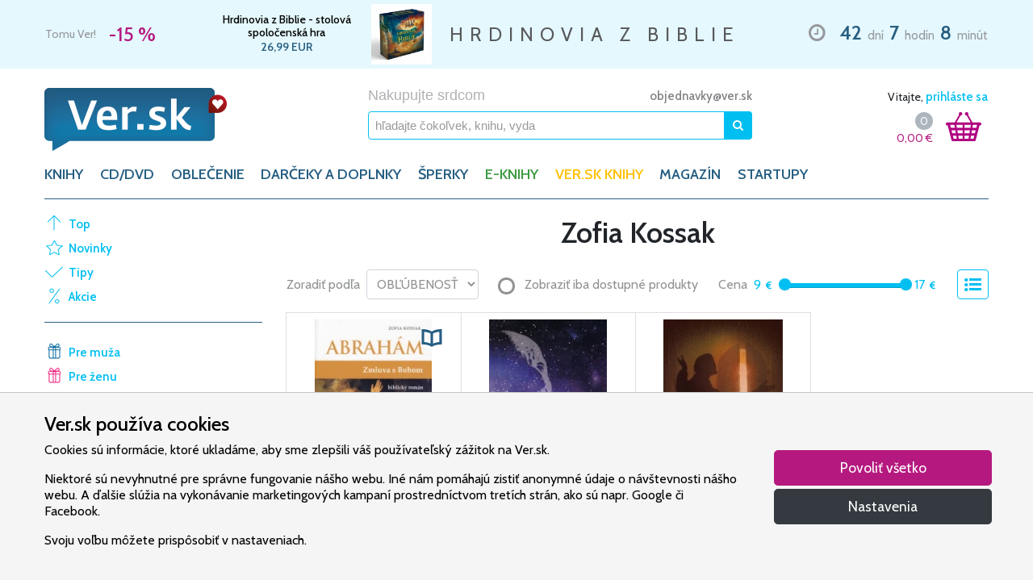

--- FILE ---
content_type: application/javascript
request_url: https://www.ver.sk/js/products.js?id=625fd48ed376e16816cf57c1ce77edfa
body_size: 437
content:
window.number_format=function(n,t,e,r){n=(n+"").replace(/[^0-9+\-Ee.]/g,"");var i=isFinite(+n)?+n:0,o=isFinite(+t)?Math.abs(t):0,a=void 0===r?",":r,u=void 0===e?".":e,d="";return d=(o?function(n,t){var e=Math.pow(10,t);return""+(Math.round(n*e)/e).toFixed(t)}(i,o):""+Math.round(i)).split("."),d[0].length>3&&(d[0]=d[0].replace(/\B(?=(?:\d{3})+(?!\d))/g,a)),(d[1]||"").length<o&&(d[1]=d[1]||"",d[1]+=new Array(o-d[1].length+1).join("0")),d.join(u)},window.hash_parameters=function(n){return n.substr(1).split("&").map(function(n){return n.split("=")}).reduce(function(n,t){return t[0].length&&(n[t[0]]=decodeURIComponent(t[1])),n},{})};
//# sourceMappingURL=products.js.map